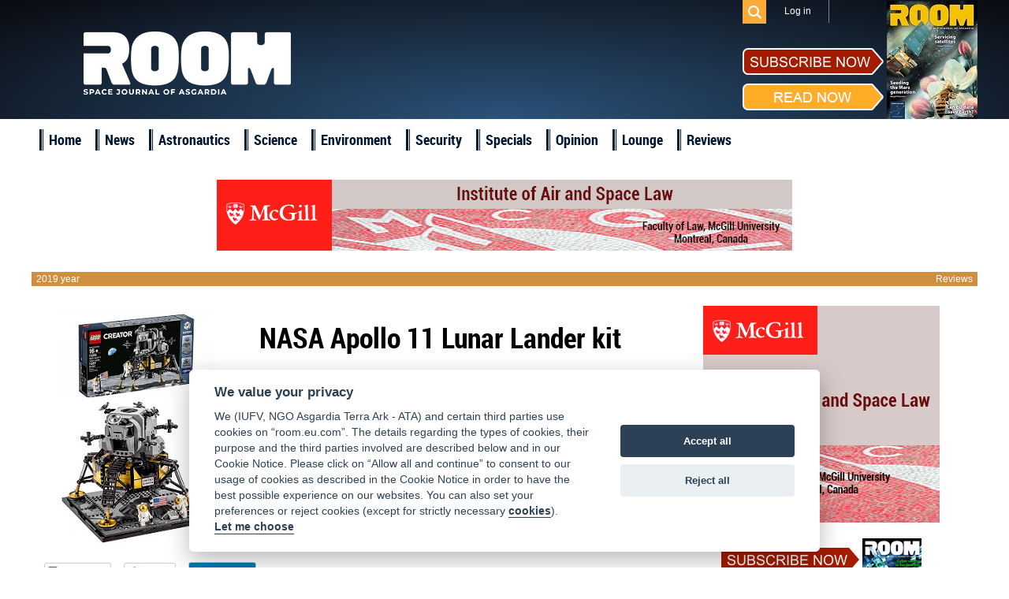

--- FILE ---
content_type: text/html; charset=UTF-8
request_url: https://room.eu.com/review/nasa-apollo-11-lunar-lander-kit
body_size: 5599
content:
<!DOCTYPE html>
<html lang="en-US">
<head>
	<meta charset="UTF-8">
	<meta name="viewport" content="width=device-width, initial-scale=1">
	<meta name="csrf-param" content="_csrf">
    <meta name="csrf-token" content="ZGlha2dwZ0cRKzMnPxYiLAw/BTgvMjYqUCEwWAEvFw4hEwsjFSJScw==">
	<title>NASA Apollo 11 Lunar Lander kit</title>
	<meta name="description" content="​Item 10266, The Lego Group">

	<meta property="fb:app_id" content="1565168923714555" />
	<!--Open Graph-->
	<meta property="og:title" content="NASA Apollo 11 Lunar Lander kit" />
	<meta property="og:type" content="article" />
	<meta property="og:url" content="https://room.eu.com/community/nasa-apollo-11-lunar-lander-kit" />
	<meta property="og:image" content="https://room.eu.com/images/contents/nasa-apollo-11-lunar-lander-kit.jpg" />
    <meta property="og:image:secure_url" content="https://room.eu.com/images/contents/nasa-apollo-11-lunar-lander-kit.jpg" />
	<meta property="og:description" content="​Item 10266, The Lego Group" />
	<meta property="og:site_name" content="Room The Space Journal of Asgardia" />

    <meta name="twitter:card" content="summary">
    <meta name="twitter:title" content="NASA Apollo 11 Lunar Lander kit">
    <meta name="twitter:site" content="@Room__Space">
    <meta name="twitter:description" content="​Item 10266, The Lego Group">
    <meta name="twitter:image" content="https://room.eu.com/images/contents/nasa-apollo-11-lunar-lander-kit.jpg">

	<meta name="viewport" content="width=device-width, initial-scale=1">

    <link rel="apple-touch-icon" sizes="57x57" href="/apple-icon-57x57.png">
    <link rel="apple-touch-icon" sizes="60x60" href="/apple-icon-60x60.png">
    <link rel="apple-touch-icon" sizes="72x72" href="/apple-icon-72x72.png">
    <link rel="apple-touch-icon" sizes="76x76" href="/apple-icon-76x76.png">
    <link rel="apple-touch-icon" sizes="114x114" href="/apple-icon-114x114.png">
    <link rel="apple-touch-icon" sizes="120x120" href="/apple-icon-120x120.png">
    <link rel="apple-touch-icon" sizes="144x144" href="/apple-icon-144x144.png">
    <link rel="apple-touch-icon" sizes="152x152" href="/apple-icon-152x152.png">
    <link rel="apple-touch-icon" sizes="180x180" href="/apple-icon-180x180.png">
    <link rel="icon" type="image/png" sizes="192x192"  href="/android-icon-192x192.png">
    <link rel="icon" type="image/png" sizes="32x32" href="/favicon-32x32.png">
    <link rel="icon" type="image/png" sizes="96x96" href="/favicon-96x96.png">
    <link rel="icon" type="image/png" sizes="16x16" href="/favicon-16x16.png">
    <link rel="shortcut icon" type="image/x-icon"  sizes="16x16" href="/favicon.ico">
    <link rel="manifest" href="/manifest.json">
    <meta name="msapplication-TileColor" content="#ffffff">
    <meta name="msapplication-TileImage" content="/ms-icon-144x144.png">
    <meta name="theme-color" content="#ffffff">

	
	
	<link href="/assets/css/all-47fe02577ab114329703ba786a75059d.css?v=1677776606" rel="stylesheet">
<script src="/assets/js/all-8699e79a62b9370276cc641da8a7dcd4.js?v=1677776604"></script></head>
<body>

	<script src="//platform.linkedin.com/in.js" type="text/javascript"> lang: en_US</script>

<div id="fb-root"></div>
<script>
	window.fbAsyncInit = function() {
		FB.init({
			appId      : '1565168923714555',
			xfbml      : true,
			version    : 'v2.2'
		});
	};

	(function(d, s, id){
		var js, fjs = d.getElementsByTagName(s)[0];
		if (d.getElementById(id)) {return;}
		js = d.createElement(s); js.id = id;
		js.src = "//connect.facebook.net/en_US/sdk.js";
		fjs.parentNode.insertBefore(js, fjs);
	}(document, 'script', 'facebook-jssdk'));
</script>
<div class="header">
	<header class="header-menu">
		<div class="top_menu">
			<div class="wrapper">
				<ul class="mobiles mobile">
					<li class="logo_mobile"><a href="/"></a></li>
					<li class="subscribe_mobile">
						<a href="/subscribe">Subscribe</a>
					</li>
					<li class="menu_trigger_mobile"><span class="mobile menu_trigger""></span></li>
											<li class="login_mobile"><a href="/user/login"><span class="mobile menu_login"></span></a></li>
										<li class="search_mobile">
						<div id="sb-search" class="sb-search">
							<form role="search" method="get" class="search_form" action="/search">
								<input class="sb-search-input" placeholder="Search" type="search" value="" name="q" id="search">
								<input class="sb-search-submit" type="submit" value="">
								<span class="sb-icon-search"></span>
							</form>
						</div>
					</li>
				</ul>
				<div class="panel_menu">
					<ul class="mobile">
						    <li  id="menu-id_5"><a href="/news">News</a></li>
                        <li  id="menu-id_1">
                <a href="/category/astronautics">Astronautics</a>
            </li>
                                <li  id="menu-id_8">
                <a href="/category/space-science">Science</a>
            </li>
                                <li  id="menu-id_2">
                <a href="/category/space-environment">Environment</a>
            </li>
                                <li  id="menu-id_3">
                <a href="/category/space-security">Security</a>
            </li>
                                <li  id="menu-id_6">
                <a href="/category/special-reports">Specials</a>
            </li>
                                <li  id="menu-id_7">
                <a href="/category/opinion">Opinion</a>
            </li>
                                <li  id="menu-id_4">
                <a href="/category/space-lounge">Lounge</a>
            </li>
                <li  id="menu-id_9"><a href="/reviews">Reviews</a></li>


					</ul>
					<ul class="mobile">
                        <li class="checkout"><a href="/subscribe/quick-checkout">Quick subscription</a></li>
						<li><a href="/board">Board</a></li>
						<li><a href="/team">Team</a></li>
						<li><a href="/advertising">Advertising</a></li>
						<li><a href="/contributors">Contributors</a></li>
						<li><a href="/community">Industry</a></li>
						<li><a href="/foreword">Foreword</a></li>
						<li><a href="/partners">Partners</a></li>
					</ul>
					<ul class="right">
												<li class="search_des_ico">
							<div class="sb-search" id="sb-search-desctop_menu">
								<form role="search" method="get" class="search_form" action="/search">
									<input class="sb-search-input" placeholder="Search" type="search" value="" name="q" id="search">
									<input class="sb-search-submit" type="submit" value="">
									<span class="sb-icon-search"></span>
								</form>
							</div>
						</li>
													<li class="menu_login login"><a class="login_mobile-login" href="/user/login">Log in</a></li>
												<li class="red notmobile"><a href="/subscribe">Subscribe</a></li>
					</ul>
				</div>
			</div>
		</div>
	</header>
	<header class="header-menu1">
		<div class="top_menu">
			<div class="wrapper">
				<div class="panel_menu">
					<ul class="right">
						<li class="search_des_ico" id="sb-search-desc">
							<div id="sb-search-desctop" class="sb-search">
								<form role="search" method="get" class="search_form" action="/search">
									<input class="sb-search-input" placeholder="Search" type="search" value="" name="q" id="search">
									<input class="sb-search-submit" type="submit" value="">
									<span class="sb-icon-search"></span>
								</form>
							</div>
						</li>
													<li class="menu_login login"><a class="login_mobile-login" href="/user/login">Log in</a></li>
											</ul>
				</div>
			</div>
		</div>
	</header>
	<div class="wrapper">
		<div class="mobile search_des">
			<form role="search" method="get" class="search_form" action="/search">
				<input type="text" placeholder="Search" value="" class="search_input" name="q" />
				<input type="submit" class="search_submit" value="" />
			</form>
		</div>
		<a class="logo" href="/"></a>
		<div class="socialblock">
			<!--<div class="mobile descsub">
				<a href="/subscribe">Subscribe</a>
			</div>-->
			<div class="social">
				<span class="desc"></span>
				<a class="fb" href="https://www.facebook.com/pages/ROOM/139369979571485?ref=profile" target="_blank"></a>
				<a class="in" href="https://www.linkedin.com/company/10425389?trk=tyah&trkInfo=clickedVertical%3Acompany%2CentityType%3AentityHistoryName%2CclickedEntityId%3Acompany_company_company_company_company_10425389%2Cidx%3A0" target="_blank"></a>
				<a class="tw" href="https://twitter.com/Room__Space" target="_blank"></a>
				<div class="subscribe_maket">
					<div class="subscribe_maket-left">
						<div class="subscribe_maket-leftb sub">
							<a href="/subscribe">
								<img src="/images/design/subscribenow.png" alt="">
							</a>
						</div>
						<div class="subscribe_maket-leftb read">
							<a href="/magazines">
								<img src="/images/design/readnow.png" alt="">
							</a>
						</div>
					</div>
					<div class="subscribe_maket-right">
						<div class="banners">
							<a href="https://room.eu.com/magazines" target="_blank"><img src="/images/banners/1623667603_41.jpg" alt=""></a>						</div>
					</div>
				</div>
			</div>
		</div>
	</div>
</div>
<div class="main_menu">
	<div class="wrapper">
		<ul>
			<li>
				<a href="/">Home</a>
			</li>
			    <li  id="menu-id_5"><a href="/news">News</a></li>
                        <li  id="menu-id_1">
                <a href="/category/astronautics">Astronautics</a>
            </li>
                                <li  id="menu-id_8">
                <a href="/category/space-science">Science</a>
            </li>
                                <li  id="menu-id_2">
                <a href="/category/space-environment">Environment</a>
            </li>
                                <li  id="menu-id_3">
                <a href="/category/space-security">Security</a>
            </li>
                                <li  id="menu-id_6">
                <a href="/category/special-reports">Specials</a>
            </li>
                                <li  id="menu-id_7">
                <a href="/category/opinion">Opinion</a>
            </li>
                                <li  id="menu-id_4">
                <a href="/category/space-lounge">Lounge</a>
            </li>
                <li  id="menu-id_9"><a href="/reviews">Reviews</a></li>


		</ul>
	</div>
</div>
<a id="showHere"></a>

<!-- banners -->
<div class="banners leaderboard article">
    <a href="https://www.mcgill.ca/law/" target="_blank"><img src="/images/banners/1467610833_1457891494_mcgil.png" alt=""></a></div>
<div class="banners leaderboard article mobile">
    <a href="https://www.mcgill.ca/law/" target="_blank"><img src="/images/banners/1467610796_1457891527_mcgilmin.png" alt=""></a></div>
<!-- /banners -->

<div class="content reviews">
    <div class="wrapper">
        <div class="post ginger">
            <!-- date -->
            <div class="meta">
                <span class="date left">2019 year</span>
                <span class="caregory right"><a href="/reviews">Reviews</a></span>
            </div>
            <!-- /date -->
            <!-- community block -->
            <div class="articles clearfix">
                <div class="reviews_header-block">
                    <div class="reviews_header-block-title">
                        <h1>NASA Apollo 11 Lunar Lander kit</h1>
                        <div class="clearfix"></div>
                        <div class="abstract"><p><strong>Item 10266, The Lego Group, 2019, £84.99</strong>
</p><p><a target="blank" href="https://www.lego.com/en-gb/product/nasa-apollo-11-lunar-lander-10266?cmp=KAC"><span></span></a><a href="https://www.lego.com/en-gb/product/nasa-apollo-11-lunar-lander-10266?cmp=KAC">https://www.lego.com/en-gb/product/nasa-apollo-11-...</a><br>
</p></div>
                        <div class="clearfix"></div>
                    </div>
                    <div class="reviews_header-block-image">
                        <figure>
                            <img class="miniature" src="/images/contents/nasa-apollo-11-lunar-lander-kit.jpg" width="233" height="300" border="0" alt="" />
                        </figure>
                    </div>
                </div>

                <div class="autor">
                <div class="social-likes">
    <div class="facebook" title="Share link on Facebook">Facebook</div>
    <div class="twitter" title="Share link on Twitter">Twitter</div>
    <div class="linkedin social-likes__widget">
        <script type="IN/Share"></script>
    </div>
</div>
                </div>
                <div class="text">
                                            <p>The latest space-related model in Lego’s Creator Expert series has landed! The Apollo 11 Lunar Lander building set was developed to mark, as the publicity accurately describes, “the 50th anniversary of a historical event that captivated the world”. The 1087 specially-designed Lego pieces produce a fairly-detailed collectible replica of the Eagle lunar module, presented on a lunar surface complete with crater, flag and two Lego-style Apollo astronauts. A well-produced colour booklet includes step-by-step instruction pictures and a 12-page illustrated summary of the Apollo programme.</p>    <p>The ascent and descent stages are separable and the front and rear sections of the ascent stage can be removed to reveal an interior with panel stickers. Publicity shots show the astronaut figures posed inside, but this is arguably less of a toy to play with; more of a display model to illustrate prowess in Lego-building.</p>    <p>Once you understand the modular building system and the visual instructions, construction is fairly straightforward. However, for the impatient, it can become repetitive which can lead to mistakes; my own impatience led to placing stickers in the wrong positions! Several hundred of the 1000-odd pieces make up the 20cm-square base or ‘lunar surface’, which was slightly annoying to begin with: I thought, ‘why am I having to build this when a single piece of accurately moulded plastic would have done the job?’ But as I constructed a crater – in typical Lego pixelated style – I realised that this should be considered a 3D puzzle rather than a model kit (à la Airfix). Indeed, like a jigsaw, it could be dismantled and reconstructed.</p>    <p>Although the detail of a Lego construction could never match that of a die-cast plastic model, the accuracy of Lego bricks themselves is legendary: manufacturing tolerances are such that bricks snap together firmly but can be separated. This accuracy is confirmed when one builds a module with rotating arms that, when mated with an existing module, swing through 90 degrees to snap firmly into position. And the process becomes more satisfying when one realises that the cleverness of the 3D design is pandering to Lego nerds rather than space nerds – which means that the ‘pleasure’ of construction is arguably more important than the final result.</p>    <p>Despite some reservations, such as an egress hatch depicted by a couple of facsimile cupboard doors, the finished model is instantly recognisable as the Apollo LM and makes a fine display item in my office.</p><p><img src="/images/contents/nasa-apollo-11-lunar-lander-kit1.jpg" alt="nasa-apollo-11-lunar-lander-kit1.jpg"><span id="selection-marker-1" class="redactor-selection-marker"></span><br></p>                                    </div>
                                    <div class="autors">
                                                <a href="/contributors/Mark-Williamson">Mark Williamson</a>,
                        Chester, UK                    </div>
                                <div class="social-likes">
    <div class="facebook" title="Share link on Facebook">Facebook</div>
    <div class="twitter" title="Share link on Twitter">Twitter</div>
    <div class="linkedin social-likes__widget">
        <script type="IN/Share"></script>
    </div>
</div>
                <!-- write tags -->
                
<div class="tags clearfix">
    </div>                <!-- /write tags -->
                <div class="article_recommend-bottom">
                    <span class="article_recommend-bottom title"><h3>Popular articles</h3></span>
                    <ul class="category_list">
                                                    <li class="block_2 blue">
                                <a class="imgblock" href="/article/space-elevators-a-role-in-planetary-defence">
                                    <img src="/images/contents/issue36-space-elevators-a-role-in-planetary-defence_s_243x142.jpg" width="243" height="142" border="0" alt="" />
                                </a>
                                <a class="category" href="/category/astronautics">Astronautics</a>
                                <span class="cover clearfix">
                                    <a class="title" href="/article/space-elevators-a-role-in-planetary-defence"><h2>Space Elevators - a role in planetary defence?</h2></a>
                                </span>
                            </li>
                                                    <li class="block_2 lilac">
                                <a class="imgblock" href="/article/pioneering-human-reproduction-in-space">
                                    <img src="/images/contents/issue36-pioneering-human-reproduction-in-space_s_243x142.jpg" width="243" height="142" border="0" alt="" />
                                </a>
                                <a class="category" href="/category/space-science">Science</a>
                                <span class="cover clearfix">
                                    <a class="title" href="/article/pioneering-human-reproduction-in-space"><h2>Pioneering human reproduction in space</h2></a>
                                </span>
                            </li>
                                            </ul>
                </div>
                <div class="article_recommend-bottom">
                </div>
                <div class="comments_blog">
                    <!--<div class="comments_blog_op">
                        <a>
                            <i class="comments_blog_i close"></i>
                            <span class="comments_blog_span hidden">View comments</span>
                            <span class="comments_blog_span">Hide comments</span>
                        </a>
                    </div>-->
                    <div class="comments_blog_all">
                    </div>
                </div>
            </div>
            <div class="right sidebar article">
                <section>
                    <div class="banners article">
                        <a href="https://www.mcgill.ca/law/" target="_blank"><img src="/images/banners/1457895840_mcgil.png" alt=""></a>                    </div>
                </section>
                <section class="airSticky">
                    <div class="subscribe_maket">
	<div class="subscribe_maket-left">
		<div class="subscribe_maket-leftb sub">
			<a href="/subscribe">
				<img src="/images/design/subscribenow.png" alt="">
			</a>
		</div>
		<div class="subscribe_maket-leftb read">
			<a href="/magazines">
				<img src="/images/design/readnow.png" alt="">
			</a>
		</div>
	</div>
	<div class="subscribe_maket-right">
		<a href="/magazines"> <img src="/images/magazine/magnow51.png" alt="ROOM, Space Magazine Cover"></a>
	</div>
</div>                    <div class="article_recommend">
                        <h3><span>Popular articles</span></h3>
                                                    <div class="article_recommend_box green">
                                <a class="prew" href="/article/legos-tribute-to-nasas-sls-and-artemis">
                                    <img src="/images/contents/issue36-SLS-carrying-an-Orion-spacecraft-lifts-off-the-pad-at-Launch-Complex-39B_s_300x174.jpg" width="300" height="174" border="0" alt="SLS carrying an Orion spacecraft lifts off the pad at Launch Complex 39B, Kennedy Space Center, Florida, on 16 November 2022." />
                                </a>

                                <a class="category" href="/category/space-lounge">Lounge</a>
                                <span class="cover">
                                    <a class="titledop" href="/article/legos-tribute-to-nasas-sls-and-artemis"><h2>Lego’s tribute to NASA’s SLS and Artemis</h2></a>
                                </span>
                            </div>
                                                    <div class="article_recommend_box blue">
                                <a class="prew" href="/article/space-elevators-a-role-in-planetary-defence">
                                    <img src="/images/contents/issue36-space-elevators-a-role-in-planetary-defence_s_300x174.jpg" width="300" height="174" border="0" alt="" />
                                </a>

                                <a class="category" href="/category/astronautics">Astronautics</a>
                                <span class="cover">
                                    <a class="titledop" href="/article/space-elevators-a-role-in-planetary-defence"><h2>Space Elevators - a role in planetary defence?</h2></a>
                                </span>
                            </div>
                                            </div>
                </section>
            </div>
        </div>
    </div>
</div>


<div class="footer clearfix">

	<div class="bot_menu clearfix">
		<div class="wrapper">
			<ul class="first1">
				<li><a href="/">Home</a></li>
				<li><a href="/board">Board</a></li>
				<li><a href="/team">Team</a></li>
				<li><a href="/vacancies">Vacancies</a></li>
			</ul>
			<ul>
				<li><a href="/advertising">Advertising</a></li>
				<li><a href="/contributors">Contributors</a></li>
				<li><a href="/foreword">Foreword</a></li>
				<li><a href="/partners">Partners</a></li>
			</ul>
			<ul>
				<li><a href="/contents/all">Contents</a></li>
				<li><a href="/archives">Archives</a></li>
				<li><a href="/reviews">Reviews</a></li>
                <li class="mobile"><a href="/submit-an-article">Submit an article</a></li>
				<li class="mobile"><a href="/termsofservice">Terms of Service</a></li>
				<li class="mobile"><a href="/privacypolicy">Privacy Policy</a></li>
                <li class="mobile"><a href="/cookies">Cookie Notice</a></li>
				<li class="mobile"><a href="/imprint">Imprint</a></li>
			</ul>
			<ul class="notmobile">
                <li class="checkout"><a href="/subscribe/quick-checkout">Quick subscription</a></li>
                <li><a href="/submit-an-article">Submit an article</a></li>
				<li><a href="/termsofservice">Terms of Service</a></li>
				<li><a href="/privacypolicy">Privacy Policy</a></li>
                <li><a href="/cookies">Cookie Notice</a></li>
				<li><a href="/imprint">Imprint</a></li>
			</ul>
			<ul class="contacts">
				<li>
					<div class="subscribe_maket">
						<div class="subscribe_maket-left">
							<div class="subscribe_maket-leftb sub">
								<a href="/subscribe">
									<img src="/images/design/subscribenow.png" alt="">
								</a>
							</div>
							<div class="subscribe_maket-leftb read">
								<a href="/magazines">
									<img src="/images/design/readnow.png" alt="">
								</a>
							</div>
						</div>
						<div class="subscribe_maket-right">
							<a href="/magazines"> <img src="/images/magazine/magnow51.png" alt="ROOM, Space Magazine Cover"></a>
						</div>
					</div>
				</li>
				<li><span>Contact us: </span><a href="mailto:subscription@room.eu.com">subscription@room.eu.com</a></li>
				<li><span>Phone: </span><span>+44 7977 469 741</span></li>
				<li class="social">
					<span>Follow us:</span>
					<a class="fb" href="https://www.facebook.com/pages/ROOM/139369979571485?ref=profile" target="_blank"></a>
					<a class="in" href="https://www.linkedin.com/company/10425389?trk=tyah&trkInfo=clickedVertical%3Acompany%2CentityType%3AentityHistoryName%2CclickedEntityId%3Acompany_company_company_company_company_10425389%2Cidx%3A0" target="_blank"></a>
					<a class="tw" href="https://twitter.com/ROOM__Space" target="_blank"></a>
				</li>
			</ul>
		</div>
	</div>
	<div class="logos">
		<div class="wrapper">
			<a class="logo" href="/"></a>
            <a class="logo_asgardia" href="https://asgardia.space/" target="_blank"></a>
		</div>
	</div>
	<div class="copyright">
		&copy;
		2026 Copyright beta version "Room The Space Journal of Asgardia". ISSN 2412 - 4311. All Rights reserved
	</div>
</div>



<div id="scroller"></div>


</body>
</html>
